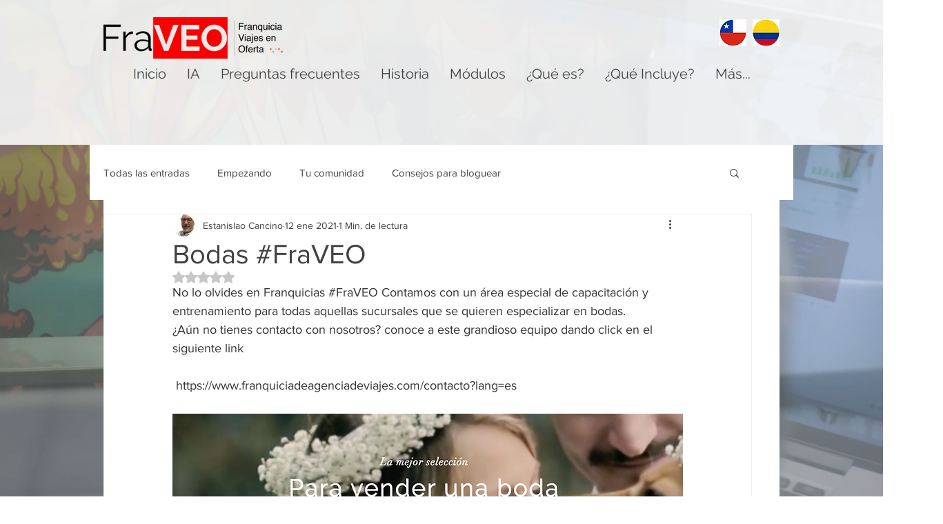

--- FILE ---
content_type: application/javascript
request_url: https://w.chatlio.com/v4/w.chatlio-widget.js?loader-version=549d4da
body_size: 22380
content:
!function(){"use strict";var e,t,a,s=!1,i=function(){if(s){var e=Array.prototype.slice.call(arguments);console.log.apply(console,e)}},n={},r=["https://w.chatlio.com/v4/vendor/chatlio.min.80ec1f7e.js"],o=window.localStorage,l=0;(function(){try{var e=Date.now();return localStorage.setItem(e,e),localStorage.removeItem(e),!0}catch(e){return console.warn("localStorage is not available."),!1}})()||(o={_data:{},setItem:function(e,t){this._data[e]=t},getItem:function(e){return this._data.hasOwnProperty(e)?this._data[e]:null},removeItem:function(e){delete this._data[e]}});var c,h,m,d,p,u,g,f,v,w,E,b,y,S,C,T,N,I,U,k="function"==typeof window.html2canvas,A=!1,O="https://w.chatlio.com/v4/main.ca09a626.css",q=2e4,R=!0,_=!1,M={play:function(){}},L=function(){try{M=new Audio("https://w.chatlio.com/v4/media/water-drips-single16.a8269a82.mp3"),M.volume=.8}catch(e){M={play:function(){}}}},P={userId:void 0,traits:{}},x={"&":"&amp;",">":"&gt;","<":"&lt;",'"':"&quot;","'":"&#x27;"},D=/[&><"']/g,W=function(e){return x[e]},B=function(e){return e&&e.length>0?e.replace(D,W):""},F=function(e,t){var a=document.createEvent("Event");t&&(a.data=t),a.initEvent("chatlio."+e,!0,!0),C.dispatchEvent(a)},H=function(e){var t=document.createElement("div");t.id="chatlio-widget",document.getElementById("chatlioWidgetPlaceholder")?document.getElementById("chatlioWidgetPlaceholder").appendChild(t):document.body.appendChild(t),v=B(e.getAttribute("data-start-hidden"))||!1,"false"!==v&&"null"!==v||(v=!1),O=B(e.getAttribute("data-chatlio-css-src"))||O;try{p=JSON.parse(e.getAttribute("data-widget-options"))||{}}catch(e){p={}}return u=JSON.parse(e.getAttribute("data-widget-metadata")),t},j="currentScript"in document?document.currentScript:function(){for(var e=document.getElementsByTagName("script"),t=0;t<e.length;t++){var a=e[t].src;if(a&&a.indexOf("w.chatlio-widget.js")>=0)return e[t]}return null}();if(!j)return void console.error("No Chatlio script node. Contact Chatlio support at support@chatlio.com");if(s=JSON.parse(B(j.getAttribute("data-chatlio-debug"))||!1),!(c=B(j.getAttribute("data-widget-id"))))return void console.warn("Missing widget UUID. Did you set the 'data-widget-id' attribute?");h="chatlio_uuid--"+c,m="chatlio_rt--"+c,d="chatlio_at--"+c,C=H(j),e=B(j.getAttribute("data-loader-version"));var J={"just now":"just now","y ago":"y ago","mo ago":"m ago","d ago":"d ago","h ago":"h ago","m ago":"m ago"},V=function(e){if(isNaN(e))return"";var t,a=Math.floor((new Date-e)/1e3),s="";return a<60?J["just now"]:(s=(t=Math.floor(a/31536e3))>1?J["y ago"]:(t=Math.floor(a/2592e3))>1?J["mo ago"]:(t=Math.floor(a/86400))>1?J["d ago"]:(t=Math.floor(a/3600))>1?J["h ago"]:(t=Math.floor(a/60))>=1?J["m ago"]:"",t+s)},z=function(e,t){var a=document.createElement("script");a.setAttribute("type","text/javascript"),a.setAttribute("src",e),a.onload=t,(document.getElementsByTagName("head")[0]||document.documentElement).appendChild(a)},Y=function(e){return e&&"object"==typeof e&&"createElement"in e&&e.version>="0.14.3"&&"__SECRET_DOM_DO_NOT_USE_OR_YOU_WILL_BE_FIRED"in e},Z=function(e){var t=e.split(".");return t.length<=2?e:t.slice(1).join(".")},K=function(e){var t=e+"=;path=/;domain="+Z(window.location.hostname)+";expires=Thu, 01 Jan 1970 00:00:01 GMT;";document.cookie=t},$=function(e,t){document.cookie=e+"="+t+"; path=/;domain="+Z(window.location.hostname)},G=function(e){for(var t=e+"=",a=document.cookie.split(";"),s=0;s<a.length;s++){var i=a[s];if(-1!==i.indexOf(t)){for(;" "===i.charAt(0);)i=i.substring(1);var n=i.substring(t.length,i.length);return o.setItem(e,n),n}}return""},X={getItem:function(e){return o.getItem(e)||G(e)},setItem:function(e,t){o.setItem(e,t),$(e,t)},removeItem:function(e){o.removeItem(e),K(e)},vsUuid:function(){return X.getItem(h)}},Q=function(e){w="chatlio-"+e+"-messages",E="chatlio-"+e+"-isClosed",b="chatlio-"+e+"-provided-req-info",y=e+"--trran"};X.vsUuid().length>=36&&Q(X.vsUuid());var ee,te,ae=function(e){return e=e||{},clearTimeout(U),q=2e4,o.removeItem("chatlio-"+n.vsUuid()+"-a"),X.removeItem(h),X.removeItem(d),X.removeItem(m),e.token&&X.setItem(m,e.token),o.removeItem(E),o.removeItem(b),o.removeItem(w),o.removeItem(y),clearTimeout(S),P={userId:void 0,traits:{}},e.messages&&e.messages.length>0&&Array.isArray(e.messages)&&o.setItem(w,JSON.stringify(e.messages)),void 0!==e.isClosed?o.setItem(E,e.isClosed):o.setItem(E,"true"),e.reqInfo&&o.setItem(b,e.reqInfo),T&&T.disconnect&&T.disconnect(),T=void 0,!0},se=function(){return void 0!==window.define&&void 0!==window.require},ie=function(e,t){var a=new XMLHttpRequest;return"withCredentials"in a?(t&&""!==t||(t="GET"),a.open(t,e,!0),a):null},ne=function(e,t){t=t||{};var a;if("POST"===t.verb)a=ie(e,t.verb);else if(null!==t.data){var s=t.data||"vsUuid="+X.vsUuid()+"&ceUuid="+c;a=ie(e+"?"+s)}else a=ie(e);if(t.dontSendAuthToken||(t.sendRefreshToken&&X.getItem(m)&&X.getItem(m).length>0?a.setRequestHeader("Authorization","Bearer "+X.getItem(m)):X.getItem(d)&&X.getItem(d).length>0&&a.setRequestHeader("Authorization","Bearer "+X.getItem(d))),a.onload=function(){if("withCredentials"in a)if(200===a.status){if("token_expired_during_auth"===a.response.trim()&&!t.doNotRetry)return t.doNotRetry=!0,void oe(function(){ne(e,t)});if("no_visitor_auth_token"===a.response.trim())return;t.success&&t.success.apply(a,arguments)}else if(205===a.status)console.log("resetting visitor, visitor id not found",X.getItem(h)),n.reset();else if(a.status>=400&&a.status<500){if(403===a.status&&"visitor_session_not_approved"===a.response.trim())return console.warn("Got visitor_session_not_approved, resetting; visitorUUID: ",X.getItem(h)),ve=null,void n.reset();403===a.status&&"visitor_not_found"===a.response.trim()&&(console.log("resetting visitor, visitor id not found",X.getItem(h)),n.reset()),t.error&&t.error.apply(a,arguments)}else t.failure&&t.failure.apply(a,arguments);else{var s;try{s=JSON.parse(this.responseText)||{}}catch(e){s={}}var i;s.status&&(i=parseInt(s.status)),!s.status||"200"!==s.status&&"online"!==s.status?t.error&&s.status&&i>=400&&i<500?t.error.apply(a,arguments):t.failure&&t.failure.apply(a,arguments):t.success&&t.success.apply(a,arguments)}},a.onerror=function(){t.failure&&t.failure.apply(a,arguments)},t.timeout>0&&(a.timeout=t.timeout,t.ontimeout?a.ontimeout=function(){t.ontimeout.apply(a,arguments)}:a.ontimeout=function(){t.failure&&t.failure.apply(a,arguments)}),"POST"===t.verb){var i=JSON.stringify(t.data);a.send(i)}else a.send();return a},re=function(e){var t=e.getResponseHeader("X-Chatlio-Vsuuid");t&&t.length>0&&(X.setItem(h,t),Q(t)),X.setItem(m,e.getResponseHeader("X-Chatlio-Rt")),X.setItem(d,e.getResponseHeader("X-Chatlio-At"))},oe=function(e){ne("https://api.chatlio.com/v1/p/visitor/session/new",{verb:"POST",doNotRetry:!0,sendRefreshToken:!0,data:{vsUuid:X.vsUuid(),ceUuid:c,page:document.URL},success:function(){re(this),void 0!==e&&e(),ne("https://api.chatlio.com/v1/v/visitor/token/ack",{verb:"GET",doNotRetry:!0,success:function(){},failure:function(){console.warn("There was a problem confirming token. Please contact Chatlio support at support@chatlio.com.")}})},error:function(){console.error("error fetching visitor auth: contact support@chatlio.com "+this.status,this.responseText)},failure:function(){console.warn("There was a problem getting auth for visitor. Please contact Chatlio support at support@chatlio.com")}})},le=function(){var e=o.getItem(w);return JSON.parse(e)||[]},ce=function(e,t){return!!e&&1e3*e.ts>Date.now()-60*t*1e3},he=function(e){var t=o.getItem(E);return e&&_?(o.setItem(E,!0),!1):!(!t||"undefined"===t)&&!JSON.parse(t)},me=function(e){if(!e||""===e)return!1;for(var t=e.split(/[\s,]/).filter(function(e){return e.replace(/\s/,"")}),a=document.URL,s=0;s<t.length;s++){var i,n=t[s];try{i=new RegExp(n)}catch(e){console.warn("'%s' is not a valid regular expression",n);continue}if(a.match(i))return!0}return!1},de=function(){console.warn("Called render before initialization")},pe=function(e,t,a){if(t=t||{},""===e)return console.warn("No metadata"),{};if(!a&&N===e)return{};var s=JSON.parse(e);if(!s)return{};if(u){for(var n in u)i("[meta data] Overriding: '%s' = %o",n,u[n]),s[n]=u[n];e=JSON.stringify(s)}if(s.visitorIdentTraits){var r=JSON.parse(s.visitorIdentTraits);!P.traits.email&&r.email&&(P.traits.email=r.email,o.setItem(b,!0)),!P.traits.name&&r.name&&(P.traits.name=r.name)}var l=f;f=!0;var c=Number(s.maxVisitorInactiveMins)||0;return"busy"===s.status&&(c=Math.max(c,5)),!s.off&&"offline"!==s.status||ce(le().pop(),c)||(f=!1),l!==f&&F(f?"online":"offline"),g&&!me(s.blacklistedUrls)&&(s.expanded=he(a),de(s,t)),N=e,s},ue=function(e,t,a){a=a||{},ne("https://api.chatlio.com/v1/p/visitor/"+X.vsUuid()+"/event/"+t,{verb:"POST",data:a,failure:function(){console.warn("There was a problem sending the event to Chatlio. Please contact Chatlio support at support@chatlio.com. Status code: ",this.status)}})},ge=function(e){var t,a,s=/^[\w]{8}-[\w]{4}-[\w]{4}-[\w]{4}-[\w]{12}$/,i=/{"error":"([\w\s]*)"/g,n=function(){clearTimeout(a),a=setTimeout(function(){t&&t.close&&t.close(),ee()},2e4)};this.connect=function(){this.isOpen()||(t=new EventSource("https://es.chatlio.com/events/?at="+X.getItem(d)),n(),t.onmessage=function(t){n();var a=i.exec(t.data);if(a){var r=a[1];switch(r){case"bad token":case"invalid token":console.warn("[Chatlio, SSE-%d, onmessage] Token error: %s",e,r),this.close(),oe(ee);break;case"bad visitor uuid":case"bad ce uuid":console.warn("[Chatlio, SSE-%d, onmessage] Initialization error: %s",e,r);break;case"overquota":console.warn("[Chatlio, SSE-%d, onmessage] Overquota error: %s",e,r),this.close(),setTimeout(ee,6e4)}}else s.test(t.data)&&(pe(N,{startChat:!0},!0),ue(X.vsUuid(),"client-start-chat",{callbackID:t.data}))}.bind(this),t.onerror=function(){clearTimeout(a)},t.onopen=function(){n()})},this.isOpen=function(){return!(!t||t.readyState!==t.OPEN&&t.readyState!==t.CONNECTING)},this.close=function(){clearTimeout(a),t&&t.close&&t.close()}},fe=0;ee=function(){return fe++,window.EventSource||1!==fe?fe>=10?void console.warn("[Chatlio] Too many SSE reconnects. Aborting."):(te=new ge(fe),void te.connect()):void z("https://w.chatlio.com/v4/vendor/eventsource.min.3cb77f95.js",ee)};var ve,we=function(){if(0===X.getItem(m).length){var s=Date.now();return void(!ve||s-ve>1e3?(oe(we),ve=s):console.warn("Stopped loading widget, tried to many times too quickly, contact support@chatlio.com"))}a=t.__SECRET_DOM_DO_NOT_USE_OR_YOU_WILL_BE_FIRED;var i;document.referrer&&document.referrer.length>0&&location.host.length>0&&location.host!==document.referrer.split("/")[2]&&(i=encodeURIComponent(document.referrer.substring(0,240)));var n={vsUuid:X.vsUuid(),ceUuid:c,page:document.URL,referrerURL:i,loaderVersion:e,widgetVersion:"e7ef2d2-1631561424393"};ne("https://api.chatlio.com/v1/v/visitor/register",{verb:"POST",data:n,success:function(){A=!0,Pe(this.responseText),F("ready")},error:function(){},failure:function(){console.warn("There was a problem registering visitor. Please contact Chatlio support at support@chatlio.com")}})},Ee=function(e){var t=document.createElement("link");t.setAttribute("type","text/css"),t.setAttribute("rel","stylesheet"),t.setAttribute("href",B(e)),(document.getElementsByTagName("head")[0]||document.documentElement).appendChild(t)},be=function(){for(var e=le(),t=e.length-1;t>=0;t--)if("Them"!==e[t].author)return e[t]},ye=function(e){var t;try{t=JSON.parse(e.triggerJson)}catch(e){return}if(!t||!t.triggers||0===t.triggers.length)return void i("[setupTriggers] No triggers to show.");var a=t.minDelay||0===t.minDelay?0:60;t=t.triggers,t.sort(function(e,t){return e.after>t.after?1:e.after<t.after?-1:0}),i("[setupTriggers] Triggers configured: %o",t);var s,n=document.URL.slice(window.location.protocol.length+2);e:for(var r=0;r<t.length;r++)if(i("[setupTriggers] Looking at trigger: %o",t[r]),!0===t[r].enabled)for(var l=0;l<t[r].on.length;l++){var c=t[r].on[l].replace(/^https?:\/\//,"");if(""!==c)switch(i("[setupTriggers] Comparing filter '%s' to: '%s' (match behavior '%s')",c,n,t[r].matchType),t[r].matchType){case"startsWith":var h=new RegExp("^"+c);if(h.test(n)){i("[setupTriggers] '%s' matched (starts with)",c),s=t[r];break e}break;case"exact":if(n===c){i("[setupTriggers] '%s' matched (exact match)",c),s=t[r];break e}break;case"contains":default:if(-1!==n.indexOf(c)){i("[setupTriggers] '%s' matched (is contained)!",c),s=t[r];break e}}}else i("[setupTriggers] Trigger '%s' is disabled, skipping",t[r].uid);if(s){var m=/^(\d*):/;i("[setupTriggers] Setting up trigger '%s' to run at %o (in %dsec): %o",s.uid,new Date(Date.now()+1e3*s.after),s.after,s),clearTimeout(S),S=setTimeout(function(){if(i("[setupTriggers, timer] Running: %o",s.uid),!_chatlio.isOnline()||!_chatlio.isShown())return void i("[setupTriggers, timer] Slack team is not online or the widget is hidden. Not showing trigger.");if(he())return void i("[setupTriggers, timer] Widget is expanded. Not showing trigger.");var e=o.getItem(y)||"";if(e&&-1!==e.indexOf(s.uid))return void i("[setupTriggers, timer] Trigger ran already. Not showing trigger.");var t=e.match(m);if(t&&2===t.length&&(t=new Date(Number(t[1])),Date.now()-t<6e4*a))return void i("[setupTriggers, timer] last trigger ran at: %o, %d sec ago. Too soon: min delay is %d min. Not showing trigger.",t,(Date.now()-t)/1e3,a);if(ce(be(),60))return void i("[setupTriggers, timer] Ongoing chat: last message was < 60 min ago. Not showing trigger.");e+=s.uid+",";var n=Date.now()+":";t?e.replace(m,n):e=n+e,o.setItem(y,e),i("[setupTriggers, timer] Showing triggered message '%s'",s.message),F("trigger",s)},1e3*s.after)}},Se=function(){if(ne("https://api.chatlio.com/v1/v/visitor/m",{verb:"POST",data:{page:document.URL}}),N&&""!==N){clearTimeout(S);var e=JSON.parse(N);ye(e)}};window.addEventListener("popstate",function(){Se()});var Ce=function(e,t,a){var s,i,n,r,o=0;a||(a={});var l=function(){o=!1===a.leading?0:Date.now(),s=null,r=e.apply(i,n),s||(i=n=null)};return function(){var c=Date.now();o||!1!==a.leading||(o=c);var h=t-(c-o);return i=this,n=arguments,h<=0||h>t?(s&&(clearTimeout(s),s=null),o=c,r=e.apply(i,n),s||(i=n=null)):s||!1===a.trailing||(s=setTimeout(l,h)),r}}(function(){ne("https://api.chatlio.com/v1/p/visitor/"+X.vsUuid()+"/typing",{data:null})},1500),Te=function(e){ne("https://api.chatlio.com/v1/v/visitor/message/ack/"+e)},Ne=function(){if(f=!1,F("offline"),n.isShown()&&N){var e=JSON.parse(N);e.connecting=!0,e.expanded=he(),de(e),N=JSON.stringify(e)}},Ie=function(){var e={authEndpoint:"https://api.chatlio.com/v1/v/visitor/auth",auth:{headers:{Authorization:"Bearer "+X.getItem(d)}},encrypted:!0,authTransport:"ajax",disableStats:!0};T=new Pusher("7fc2084f5bc6a21f2dfe",e),T.connection.bind("failed",function(){console.error("No native WebSockets and no working fallback (Flash, http)")}),T.connection.bind("unavailable",function(){console.warn("Connection unavailable. Reconnecting in 10 seconds."),Ne()}),T.connection.bind("disconnected",function(){Ne()})},Ue=function(){if(void 0===T)Ie();else if(T.channels.channels["presence-"+X.vsUuid()])return;T.subscribe("presence-"+X.vsUuid()).bind("pusher:subscription_succeeded",function(){})},ke=function(e,t,a,s,i,n){oe(function(){void 0===T&&Ie(),T.channels.channels["private-"+X.vsUuid()]||(I=T.subscribe("private-"+X.vsUuid()),I.bind("new_message",function(t){g||_chatlio.show({expanded:!0}),Te(t.ts),e(t),F("messageReceived",t)}),I.bind("user_typing",t),I.bind("service_messages",function(e){switch(e.type){case"screenshot":if(!k){z("https://w.chatlio.com/v4/vendor/html2canvas-0.4.1.min.5330312b.js",function(){k="function"==typeof window.html2canvas})}a(e);break;case"conversation-end":n(e);break;case"request-info":s(e);break;case"no-answer":i(e);break;default:console.warn("Unhandled service message type: %s",e.type)}})),Ue()})},Ae=function(e,t){t=t||{};var a={vsUuid:X.vsUuid(),currentPage:document.URL,message:e.slice(0,5e3)};t.isOfflineMsg?a.isOfflineMsg=!0:t.tUid&&(a.tUid=t.tUid),ne("https://api.chatlio.com/v1/v/visitor/message/new",{verb:"POST",data:a,failure:function(){console.warn("There was a problem sending the message to Chatlio. Please contact Chatlio support at support@chatlio.com. Status code: ",this.status)}})},Oe=5;n={version:function(){return{widget:"e7ef2d2-1631561424393",loader:e}},vsUuid:X.vsUuid,token:function(){return X.getItem(m)},messages:le,page:Se,reset:function(e){e=e||{},e.chatlioScriptTagId=e.chatlioScriptTagId||"chatlio-widget-embed";var t=document.getElementById(e.chatlioScriptTagId);return t?(te&&te.isOpen()&&(fe=0,te.close()),ae(e),C.parentNode.removeChild(C),this.init(t)):(console.warn("No script node with ID %s",e.chatlioScriptTagId),this)},init:function(e){return C=H(e),C&&(N=null,we()),this},identify:function(){var e,t={};if(Array.isArray(arguments[0])?"object"==typeof arguments[0][0]?(e=arguments[0][0][0],t=arguments[0][0][1]||{}):(e=arguments[0][0],t=arguments[0][1]||{}):(e=arguments[0],t=arguments[1]||{}),Object.keys(t).forEach(function(e){var a=t[e];void 0!==a&&null!==a?t[e]=String(a):"name"!==e&&"email"!==e||delete t[e]}),P={userId:e,traits:t},P.traits.email&&(o.setItem(b,!0),g&&N)){var a=JSON.parse(N);!a.requireInfo&&f||(a.expanded=he(),de(a))}return ne("https://api.chatlio.com/v1/p/visitor/identify",{data:"vsUuid="+X.vsUuid()+"&ceUuid="+c+"&userId="+encodeURIComponent(e)+"&traits="+encodeURIComponent(JSON.stringify(t)),failure:function(){Oe>0?(setTimeout(function(){window._chatlio.identify(e,t)},q),Oe--):console.warn("Oh noes! There was a problem identifying the current user to Chatlio. Please contact Chatlio support at support@chatlio.com. Status code: ",this.status)}}),this},track:function(){return this},isShown:function(){return g},isOnline:function(){return f},show:function(e){if(e=e||{},e.hasOwnProperty("expanded")&&(F("mounted"),!0===e.expanded?o.setItem(E,"false"):!1===e.expanded&&o.setItem(E,"true")),g=!0,C.style.display="block",N){var t=JSON.parse(N);t.expanded=he(),de(t)}return this},hide:function(){return g=!1,C.style.display="none",this},configure:function(e){return e?(u=Array.isArray(e)&&e[0]&&"object"==typeof e[0][0]?e[0][0]:e,u.hasOwnProperty("timeLocale")&&(J=u.timeLocale,delete u.timeSinceStrings),u.hasOwnProperty("debug")&&(this.debug(u.debug),delete u.debug),u.hasOwnProperty("autoResponseMessage")&&F("clear-trigger"),pe(N,null,!0),this):(console.warn("_chatlio.configure called without data"),this)},send:function(e){Array.isArray(e)&&(e=e&&e[0]&&e[0][0]);var t=C.getElementsByTagName("TEXTAREA");if(!t||!t[0])return console.log("[_chatlio.send] Can't send: no widget?"),this;t=t[0],t.value=e;var a=new KeyboardEvent("keydown",{keyCode:13,bubbles:!0,cancelable:!0,detail:740});return t.dispatchEvent(a),this},debug:function(e){return s=e,this},switchWidget:function(e){return!e||e.length<36?(i("[switchWidget] Invalid widget ID '%s'",e),this):(i("[switchWidget] Switching to '%s'",e),j&&(i("[switchWidget] Updating attribute on script node %o",j),j.setAttribute("data-widget-id",e)),c=e,this.reset())},clearHistory:function(){return i("[clearHistory] Clearing chat history for visitor '%s'",this.vsUuid()),q=2e4,o.removeItem(w),pe(N,{clearHistory:!0},!0),this}};var qe=function(){clearTimeout(U),q<9e4&&(q+=1e3),U=setTimeout(qe,q),R&&ne("https://api-cdn.chatlio.com/v1/p/chat_endpoints/"+c,{data:null,dontSendAuthToken:!0,failure:function(){f&&Ne()},success:function(){A&&pe(this.responseText)}})},Re=function(){if(!window._chatlio)return void console.warn("No _chatlio object on root");var e;try{e=JSON.parse(JSON.stringify(window._chatlio))}catch(e){return void console.warn("Invalid API call: ",e)}window._chatlio=n,e&&e.length>0&&e.forEach(function(e){e.constructor!==Array&&console.warn("Invalid chatlio api call: %o",e);var t=e.shift();n[t]||console.warn("Unknown chatlio api call: '%s'",String(t));var a=e.shift(),s=[];for(var i in a)s.push(a[i]);n[t].apply(n,s)})},_e=function(){},Me=function(){document.hidden?R=!1:(R=!0,q=2e4,_e(),qe())},Le=function(){z("https://w.chatlio.com/v4/vendor/tinycon.min.06c92f12.js",function(){window.Tinycon&&(Tinycon.setOptions({shape:"disc",rad:12}),Tinycon.setBubble(l),_e=function(){l>0&&g&&(l=0,Tinycon.setBubble(l))},window.onfocus=function(){R=!0,_e()},window.onblur=function(){R=!1})})};!function(){if(p.forceRequireLoad){var e=0,a=function(){se()?require(r,function(e){if(Y(e))t=e;else{if(!Y(window.ChatlioReact))return void console.warn("Forced require() loading React failed. Contact Chatlio support: support@chatlio.com");t=window.ChatlioReact}we()}):e<10?(e++,setTimeout(a,500)):console.warn("Waiting for require() to appear. Contact Chatlio support: support@chatlio.com")};a()}else if(se()&&!0!==p.skipRequireLoad&&"undefined"==typeof Ember)require(r,function(e){if(Y(e))t=e;else{if(!Y(window.ChatlioReact))return void console.warn("require() loading React failed. Contact Chatlio support: support@chatlio.com");t=window.ChatlioReact}we()});else{var s=0,i=function(){if(++s===r.length){if(!Y(window.ChatlioReact))return void console.warn("Loading React failed. Contact Chatlio support: support@chatlio.com");t=window.ChatlioReact,we()}};r.forEach(function(e){z(e,i)})}}(),Ee(O),p.embedSidebar&&Ee("https://w.chatlio.com/v4/sidebar.1151ed33.css"),z("https://w.chatlio.com/v4/vendor/emojione-1.4.1.min.2f0e13b4.js"),function(){if("matchMedia"in window){var e=window.matchMedia("(max-width:480px)"),t=function(e){_=!!e.matches};e.addListener(t),t(e)}}();var Pe=function(e){document.addEventListener("visibilitychange",Me);var s,i=/^(\w[\w-+]*(?:\.[\w-+]+)*)@((?:[\w-]+\.)*\w[\w-]{0,66})\.([a-z]{2,63}(?:\.[a-z]{2})?)$/i,n=function(e){return i.test(e)},r=function(e){if(!window.emojione||0===e.length)return e;window.emojione.ascii=!0,e=window.emojione.shortnameToImage(e.replace(/:(simple_smile|slightly_smiling_face):/gim,":grinning:"));for(var t,a=e,s=/<img.*?src="([^">]*\/([^">]*?))".*?>/g,i=/<img.*?.*?>/;t=s.exec(e);){var n=t[1],r="";n=n.substr(n.lastIndexOf("/")+1).split(".")[0];for(var o in window.emojione.emojioneList)if(-1!==window.emojione.emojioneList[o].indexOf(n.toLowerCase())){r=o;break}a=a.replace(i,r)}return a},h=/(&lt;|<)(#C|@U|!).*?(&gt;|>)/gm,m=/<((http:\/\/|https:\/\/|mailto:|tel:).*?)>/gm,d=function(e,t){var a=t.split("|");return'<a target="_blank" href="'+a[0]+'">'+B(a[1]||a[0])+"</a>"},u=/(```([^`]*)```)/gm,f=/(`([^`]*)`)/gm,y=/\s(\*(\w+)\*)\s?/gm,S=/\s(_(\w+)_)\s?/gm,T=function(e){return""===e||void 0===e?e:r(e).replace(h,"").replace(m,d).replace(u,"<pre>$2</pre>").replace(f,"<code>$2</code>").replace(y," <strong>$2</strong> ").replace(S," <em>$2</em> ")},N=t.addons.CSSTransitionGroup,I=t.createClass({displayName:"FileUpload",render:function(){return-1===this.props.fileUploadProgress?t.createElement("div",{className:"chatlio-file-upload-progress"},"File upload failed, file too big?"):t.createElement("div",null,this.props.fileUploading?t.createElement("div",{className:"chatlio-file-upload-progress"},t.createElement("progress",{max:100,value:this.props.fileUploadProgress})):null)}}),k=t.createClass({displayName:"MessageInput",getInitialState:function(){return{renderSubmit:!1,submitEnabled:!1}},mq:void 0,mqHandler:function(e){var t=!1;e.matches&&(t=!0),this.setState({renderSubmit:t})},componentDidMount:function(){"matchMedia"in window&&(this.mq=window.matchMedia("(max-width:480px)"),this.mq.matches&&this.mqHandler(this.mq),this.mq.addListener(this.mqHandler))},componentWillUnmount:function(){this.mq&&"matchMedia"in window&&this.mq.removeListener(this.mqHandler)},propTypes:{minRows:t.PropTypes.number.isRequired,maxRows:t.PropTypes.number.isRequired},resizeTextArea:function(){for(var e=this.refs.ta;e.rows>this.props.minRows&&e.scrollHeight<=e.offsetHeight;)e.rows--;if(!(e.rows>=this.props.maxRows))for(var t=0;e.scrollHeight>e.offsetHeight&&t!==e.offsetHeight;)t=e.offsetHeight,e.rows++},onChange:function(e){e.target.value.length>0?this.setState({submitEnabled:!0}):this.setState({submitEnabled:!1})},onClick:function(e){this.setState({submitEnabled:!1}),this.props.sendMessage(e)},render:function(){if(this.props.meta.connecting)return t.createElement("div",{className:"chatlio-new-message-container"},t.createElement("textarea",{rows:"1",className:"chatlio-new-message chatlio-connecting",disabled:"true",placeholder:"Connecting to Chatlio. Please wait..."}));var e,a="chatlio-new-message-container",s="chatlio-new-message";if(!0===this.props.meta.whiteLabel&&(a+=" chatlio-white-label"),this.state.renderSubmit){var i="chatlio-btn-send";this.state.submitEnabled||(i+=" chatlio-btn-send-disabled"),e=t.createElement("div",{className:"chatlio-btn-container"},t.createElement("a",{onClick:this.onClick,className:i},this.props.meta.defaultSendBtnLabel)),a="chatlio-new-message-container-small",s="chatlio-new-message-small"}return t.createElement("div",{className:a},t.createElement("textarea",{ref:"ta",rows:this.props.minRows,onKeyDown:this.props.sendMessage,onKeyUp:this.resizeTextArea,onChange:this.onChange,className:s,placeholder:this.props.meta.onlineMessagePlaceholder}),e)}}),A=t.createClass({displayName:"TypingIndicator",render:function(){if(!this.props.userTyping)return null;if(this.props.needAvatar){var e;return this.props.teamAvatarOn&&this.props.teamAvatarUrl?e=t.createElement("img",{src:this.props.teamAvatarUrl}):this.props.msg&&this.props.msg.avatarUrl&&this.props.msg.avatarUrl.length>5&&this.props.showSlackAvatar?e=t.createElement("img",{src:this.props.msg.avatarUrl}):"You"!==this.props.msg.author&&(e=t.createElement("img",{src:"https://w.chatlio.com/v4/images/agent.fb216e61.png"})),t.createElement("div",{className:"chatlio-message chatlio-clear"},t.createElement("div",{className:"chatlio-message-header"},t.createElement("div",{className:"chatlio-message-avatar"},e),t.createElement("div",{className:"typing-indicator chatlio-clear"},t.createElement("span",null),t.createElement("span",null),t.createElement("span",null))))}return t.createElement("div",{className:"chatlio-message chatlio-clear"},t.createElement("div",{className:"chatlio-message-content"},t.createElement("div",{className:"typing-indicator"},t.createElement("span",null),t.createElement("span",null),t.createElement("span",null))))}}),O=t.createClass({displayName:"ChatMessageHeader",render:function(){var e;return this.props.teamAvatarOn?e=this.props.teamAvatarUrl?t.createElement("img",{src:this.props.teamAvatarUrl}):t.createElement("img",{src:"https://w.chatlio.com/v4/images/agent.fb216e61.png"}):this.props.msg&&this.props.msg.avatarUrl&&this.props.msg.avatarUrl.length>5&&this.props.showSlackAvatar?e=t.createElement("img",{src:this.props.msg.avatarUrl}):"You"!==this.props.msg.author&&(e=this.props.showTeamAvatarPreChat&&this.props.teamAvatarUrl?t.createElement("img",{src:this.props.teamAvatarUrl}):t.createElement("img",{src:"https://w.chatlio.com/v4/images/agent.fb216e61.png"})),t.createElement("div",{className:"chatlio-message-header"},t.createElement("div",{className:"chatlio-message-author-tiny"},this.props.msg.author),t.createElement("div",{className:"chatlio-message-avatar"},e))}}),x=t.createClass({displayName:"AttachedFile",render:function(){var e=this.props.attachedFile.thumb360?t.createElement("img",{className:"chatlio-file-attachment",src:this.props.attachedFile.thumb360}):"",a="chatlio-message chatlio-message-";return a+="You"===this.props.msg.author?"from-me":"from-them",t.createElement("div",{className:a},this.props.needAvatar?t.createElement(O,{msg:this.props.msg,teamAvatarOn:this.props.teamAvatarOn,teamAvatarUrl:this.props.teamAvatarUrl,showSlackAvatar:this.props.showSlackAvatar,browserSideAuthorLabel:this.props.browserSideAuthorLabel}):null,t.createElement("div",{className:"chatlio-message-content"},t.createElement("a",{href:this.props.attachedFile.url,target:"_blank"},e,t.createElement("div",{className:"chatlio-clear"}),t.createElement("div",{className:"chatlio-file-attachment-title"},this.props.attachedFile.title))))}}),D=t.createClass({displayName:"RequestScreenshot",render:function(){return this.props.screenshot?t.createElement("div",{className:"chatlio-inline-dialog chatlio-screenshot-request"},t.createElement("p",null,this.props.text),t.createElement("div",null,t.createElement("button",{onClick:this.props.screenshot.dismiss,className:"chatlio-btn chatlio-btn-dismiss"},this.props.declineLabel),t.createElement("button",{onClick:this.props.screenshot.send,className:"chatlio-btn chatlio-btn-send"},this.props.allowLabel))):null}}),W=t.createClass({displayName:"EnterInfo",getInitialState:function(){return{email:"",name:"",emailError:!1}},sendRequiredInfo:function(){o.setItem(b,!0),window._chatlio.identify(P.userId,{email:this.state.email,name:this.state.name}),this.props.enteredRequiredInfo()},handleChange:function(e){var t=this.state||{};t[e.target.name]=e.target.value,this.isValidInput(t)?t.emailError=!1:t.emailError=!0,this.setState(t)},handleKeyDown:function(e){if(this.isValidInput(this.state)&&13===e.keyCode)return void this.sendRequiredInfo()},isValidInput:function(e){return!e.hasOwnProperty("email")||(""===e.email||n(e.email))},render:function(){return t.createElement("div",{className:"chatlio-widget-body "+this.props.widgetViewState},t.createElement("div",null,t.createElement("div",{className:"chatlio-offline-message-container"},t.createElement("p",{className:"chatlio-missed-you-message"},this.props.meta.requireInfoGreeting),t.createElement("input",{type:"text",name:"email",onKeyDown:this.handleKeyDown,onChange:this.handleChange,className:this.state.emailError?"error":"",placeholder:this.props.meta.offlineEmailPlaceholder}),t.createElement("input",{type:"text",name:"name",onKeyDown:this.handleKeyDown,onChange:this.handleChange,placeholder:this.props.meta.offlineNamePlaceholder}),t.createElement("button",{className:"chatlio-btn",onClick:this.sendRequiredInfo,disabled:this.state.emailError||""===this.state.email},this.props.meta.requireInfoSubmitBtn))))}}),H=t.createClass({displayName:"RequestInfo",handleChange:function(e){var t=this.state||{};t[e.target.name]=e.target.value,this.setState(t)},handleKeyDown:function(e){if(13===e.keyCode)return void this.sendRequestInfo()},sendRequestInfo:function(){var e=!1;for(var t in this.state)if(this.state.hasOwnProperty(t)){e=!0;break}e&&(window._chatlio.identify(P.userId,this.state),this.props.requestInfo.send(this.state),setTimeout(function(){this.replaceState({})}.bind(this),0))},titleCaseize:function(e){return e.charAt(0).toUpperCase()+e.substr(1).toLowerCase()},render:function(){if(!this.props.requestInfo)return null;var e=this;return t.createElement("div",{className:"chatlio-inline-dialog "},this.props.requestInfo.fields.map(function(a){var s=a.toLowerCase().trim().replace(/&/g,"-and-").replace(/[\s\W-]+/g,"-").replace(/-$/,""),i=a.replace(/\w\S*/g,e.titleCaseize);return t.createElement("input",{name:s,placeholder:i,onChange:e.handleChange,onKeyDown:e.handleKeyDown,type:"text"})}),t.createElement("div",null,t.createElement("button",{onClick:this.props.requestInfo.dismiss,className:"chatlio-btn chatlio-btn chatlio-btn-dismiss"},this.props.denyLabel),t.createElement("button",{onClick:this.sendRequestInfo,className:"chatlio-btn chatlio-btn chatlio-btn-send"},this.props.sendLabel)))}}),j=t.createClass({displayName:"ChatMessage",render:function(){var e=this.props.msg.body||"";window.emojione&&(window.emojione.ascii=!0,e=window.emojione.shortnameToImage(e));var a=1e3*this.props.msg.ts>Date.now()-500,s="chatlio-message chatlio-message-";s+="You"===this.props.msg.author?"from-me":"from-them";var i="chatlio-message-content";return e.indexOf("<pre>")>-1?(e=e.replace(/<br\/>/gm,""),i+=" chatlio-message-content-code"):e=e.replace(/\n/gm,"\n<br/>"),t.createElement("div",{className:s},this.props.needAvatar?t.createElement(O,{msg:this.props.msg,teamAvatarOn:this.props.teamAvatarOn,teamAvatarUrl:this.props.teamAvatarUrl,showSlackAvatar:this.props.showSlackAvatar,showAvatarPreChat:this.props.showAvatarPreChat,showTeamAvatarPreChat:this.props.showTeamAvatarPreChat,browserSideAuthorLabel:this.props.browserSideAuthorLabel}):null,t.createElement("div",{className:i},t.createElement(N,{transitionName:"chatlio-fade-in-message-body",transitionAppear:a,transitionEnterTimeout:5e3,transitionLeaveTimeout:5e3,transitionAppearTimeout:5e3},this.props.msg.bodyComponent?t.createElement("span",{className:"chatlio-message-body"},this.props.msg.bodyComponent):t.createElement("span",{className:"chatlio-message-body",dangerouslySetInnerHTML:{__html:e}
}))),this.props.threadEnd?t.createElement("div",{className:"chatlio-message-timestamp"},V(1e3*this.props.msg.ts)):"")}}),J=t.createClass({displayName:"WidgetOverlay",render:function(){return t.createElement("div",{className:"chatlio-widget-overlay"},this.props.children)}}),Y=t.createClass({displayName:"AnimatedLoaderWithCheckmark",render:function(){var e="",a="";return"complete"===this.props.status&&(e="chatlio-load-complete",a="chatlio-checkmark-show"),t.createElement("div",null,this.props.status?t.createElement("div",{className:"chatlio-circle-loader "+e},t.createElement("div",{className:"chatlio-checkmark chatlio-draw "+a})):t.createElement("span",null,this.props.text))}}),Z=t.createClass({displayName:"RateConversation",getInitialState:function(){return{conversationRated:!1}},rateChat:function(e){var t=this;ne("https://api.chatlio.com/v1/v/visitor/rate_chat/"+e,{verb:"POST",success:function(){t.setState({conversationRated:!0})},onerror:function(){console.warn("There was a problem sending your rating to Chatlio. Please contact Chatlio support at support@chatlio.com. Status code: ",this.status)}})},chatFeedback:function(){var e=this;e.setState({feedbackSendingStatus:"loading"}),ne("https://api.chatlio.com/v1/v/visitor/chat_feedback",{verb:"POST",data:{feedback:document.getElementById("chatlio-feedback-textarea").value},success:function(){e.setState({feedbackSendingStatus:"complete"})},onerror:function(){e.setState({feedbackSendingStatus:""}),console.warn("There was a problem sending your feedback. Please contact Chatlio support at support@chatlio.com. Status code: ",this.status)}})},render:function(){var e="chatlio-feedback-container";return"complete"===this.state.feedbackSendingStatus&&(e+=" chatlio-feedback-container-closed"),this.props.meta.showConversationRating?t.createElement("div",null,this.state.conversationRated?t.createElement("div",{className:"chatlio-conversation-rating"},this.props.conversationRatingThankYou,t.createElement("div",null,t.createElement("div",{className:e},t.createElement("textarea",{id:"chatlio-feedback-textarea",placeholder:this.props.meta.conversationRatingPlaceholder,className:"chatlio-conversation-rating-textarea"})),t.createElement("button",{disabled:"complete"===this.state.feedbackSendingStatus,className:"chatlio-btn",onClick:this.chatFeedback},t.createElement(Y,{text:this.props.meta.defaultSendBtnLabel,status:this.state.feedbackSendingStatus})))):t.createElement("div",{className:"chatlio-conversation-rating"},this.props.meta.conversationRatingLabel,t.createElement("div",{className:"chatlio-conversation-rating-icons"},t.createElement("svg",{onClick:this.rateChat.bind(this,"up"),className:"chatlio-thumbs-up-icon",width:"40",height:"40",viewBox:"0 0 20 20"},t.createElement("path",{d:"M18.916 11.208c0.443-0.511 0.695-1.355 0.695-2.159 0-0.531-0.115-0.996-0.333-1.345-0.284-0.454-0.738-0.704-1.278-0.704h-2.618c1.425-2.591 1.785-4.543 1.070-5.807-0.499-0.881-1.413-1.193-2.045-1.193-0.25 0-0.462 0.185-0.495 0.433-0.179 1.319-1.188 2.893-2.768 4.318-1.514 1.365-3.374 2.456-5.286 3.11-0.241-0.508-0.758-0.86-1.356-0.86h-3c-0.827 0-1.5 0.673-1.5 1.5v9c0 0.827 0.673 1.5 1.5 1.5h3c0.634 0 1.176-0.395 1.396-0.952 1.961 0.246 2.699 0.64 3.414 1.022 0.895 0.478 1.739 0.93 4.503 0.93 0.72 0 1.398-0.188 1.91-0.529 0.5-0.333 0.82-0.801 0.926-1.343 0.399-0.162 0.753-0.536 1.024-1.092 0.264-0.541 0.435-1.232 0.435-1.761 0-0.099-0.006-0.19-0.017-0.274 0.253-0.186 0.48-0.473 0.667-0.851 0.27-0.545 0.432-1.228 0.432-1.826 0-0.424-0.079-0.777-0.234-1.051-0.013-0.022-0.026-0.044-0.039-0.065zM4.5 18h-3c-0.276 0-0.5-0.224-0.5-0.5v-9c0-0.276 0.224-0.5 0.5-0.5h3c0.276 0 0.5 0.224 0.5 0.5v8.999c0 0 0 0.001 0 0.001-0 0.276-0.224 0.5-0.5 0.5zM18.339 10.274c-0.151 0.304-0.304 0.414-0.37 0.414-0.276 0-0.5 0.224-0.5 0.5s0.224 0.5 0.5 0.5c0.042 0 0.072 0 0.117 0.078 0.066 0.117 0.104 0.32 0.104 0.558 0 0.445-0.126 0.974-0.328 1.382-0.198 0.399-0.399 0.544-0.487 0.544-0.276 0-0.5 0.224-0.5 0.5 0 0.177 0.092 0.333 0.231 0.422 0.031 0.317-0.117 1.165-0.501 1.718-0.145 0.209-0.298 0.329-0.418 0.329-0.276 0-0.5 0.224-0.5 0.5 0 0.88-0.972 1.281-1.875 1.281-2.513 0-3.217-0.376-4.032-0.812-0.762-0.407-1.618-0.865-3.781-1.134v-8.187c2.101-0.689 4.152-1.877 5.812-3.373 1.593-1.436 2.639-2.988 2.994-4.426 0.272 0.087 0.579 0.271 0.776 0.618 0.334 0.59 0.584 2.096-1.493 5.557-0.093 0.154-0.095 0.347-0.006 0.504s0.255 0.254 0.435 0.254h3.483c0.199 0 0.327 0.070 0.43 0.234 0.117 0.187 0.181 0.477 0.181 0.815 0 0.424-0.102 0.882-0.272 1.225z",fill:"#000000"})),t.createElement("svg",{onClick:this.rateChat.bind(this,"down"),className:"chatlio-thumbs-up-icon",width:"40",height:"40",viewBox:"0 0 20 20"},t.createElement("path",{d:"M18.916 8.792c0.443 0.511 0.695 1.355 0.695 2.159 0 0.531-0.115 0.996-0.333 1.345-0.284 0.454-0.738 0.704-1.278 0.704h-2.618c1.425 2.591 1.785 4.543 1.070 5.807-0.499 0.881-1.413 1.193-2.045 1.193-0.25 0-0.462-0.185-0.495-0.433-0.179-1.319-1.188-2.893-2.768-4.318-1.514-1.365-3.374-2.456-5.286-3.11-0.241 0.508-0.758 0.86-1.356 0.86h-3c-0.827 0-1.5-0.673-1.5-1.5v-9c0-0.827 0.673-1.5 1.5-1.5h3c0.634 0 1.176 0.395 1.396 0.952 1.961-0.246 2.699-0.64 3.414-1.022 0.895-0.478 1.739-0.93 4.503-0.93 0.72 0 1.398 0.188 1.91 0.529 0.5 0.333 0.82 0.801 0.926 1.343 0.399 0.162 0.753 0.536 1.024 1.092 0.264 0.541 0.435 1.232 0.435 1.761 0 0.099-0.006 0.19-0.017 0.274 0.253 0.186 0.48 0.473 0.667 0.851 0.27 0.545 0.432 1.228 0.432 1.826 0 0.424-0.079 0.777-0.234 1.051-0.013 0.022-0.026 0.044-0.039 0.065zM4.5 2h-3c-0.276 0-0.5 0.224-0.5 0.5v9c0 0.276 0.224 0.5 0.5 0.5h3c0.276 0 0.5-0.224 0.5-0.5v-8.999c0-0 0-0.001 0-0.001-0-0.276-0.224-0.5-0.5-0.5zM18.339 9.726c-0.151-0.304-0.304-0.414-0.37-0.414-0.276 0-0.5-0.224-0.5-0.5s0.224-0.5 0.5-0.5c0.042 0 0.072 0 0.117-0.078 0.066-0.117 0.104-0.32 0.104-0.558 0-0.445-0.126-0.974-0.328-1.382-0.198-0.399-0.399-0.544-0.487-0.544-0.276 0-0.5-0.224-0.5-0.5 0-0.177 0.092-0.333 0.231-0.422 0.031-0.317-0.117-1.165-0.501-1.718-0.145-0.209-0.298-0.329-0.418-0.329-0.276 0-0.5-0.224-0.5-0.5 0-0.88-0.972-1.281-1.875-1.281-2.513 0-3.217 0.376-4.032 0.812-0.762 0.407-1.618 0.865-3.781 1.134v8.187c2.101 0.689 4.152 1.877 5.812 3.373 1.593 1.436 2.639 2.988 2.994 4.426 0.272-0.087 0.579-0.271 0.776-0.618 0.334-0.59 0.584-2.096-1.493-5.557-0.093-0.154-0.095-0.347-0.006-0.504s0.255-0.254 0.435-0.254h3.483c0.199 0 0.327-0.070 0.43-0.234 0.117-0.187 0.181-0.477 0.181-0.815 0-0.424-0.102-0.882-0.272-1.225z",fill:"#000000"}))))):t.createElement("div",null)}}),K=t.createClass({displayName:"ConfirmConversationEnd",render:function(){return t.createElement("div",{className:"chatlio-confirm-conversation-end"},t.createElement("div",null,this.props.meta.conversationEndConfirmationQuestion),t.createElement("div",{className:"chatlio-confirm-conversation-end-actions"},t.createElement("a",{onClick:this.props.onConversationEnd.bind(this,!0)},t.createElement("span",null,this.props.meta.defaultYesBtnLabel)),t.createElement("a",{onClick:this.props.cancelConfirmConversationEnd},t.createElement("span",null,this.props.meta.defaultCancelBtnLabel))))}}),$=t.createClass({displayName:"ConversationEnd",getInitialState:function(){return{}},requestTranscript:function(){var e=this,t=document.getElementById("chatlio-transcript-email").value;n(t)?(e.setState({transcriptStatus:"loading"}),ne("https://api.chatlio.com/v1/v/visitor/transcript",{verb:"POST",data:{email:t},success:function(){e.setState({transcriptStatus:"complete"})},onerror:function(){e.setState({transcriptStatus:""}),console.warn("There was a problem requesting your transcript. Please contact Chatlio support at support@chatlio.com. Status code: ",this.status)}})):this.setState({invalidTranscriptEmail:!0})},transcriptEmailChange:function(e){n(e.target.value)&&this.setState({invalidTranscriptEmail:!1})},render:function(){var e="";this.state.invalidTranscriptEmail&&(e="error");var a="chatlio-transcript-email-form";return"complete"===this.state.transcriptStatus&&(a+=" chatlio-transcript-email-form-closed"),t.createElement("div",{className:"chatlio-conversation-end"},t.createElement("p",null,this.props.meta.conversationEndLabel),t.createElement(Z,t.__spread({},this.props)),t.createElement("div",{className:a},t.createElement("div",null,t.createElement("label",{className:"chatlio-transcript-email-input-label"},t.createElement("input",{id:"chatlio-transcript-email",onChange:this.transcriptEmailChange.bind(this),placeholder:this.props.meta.conversationEndTranscriptPlaceholder,type:"text",className:"chatlio-transcript-email-input "+e})),t.createElement("button",{disabled:"complete"===this.state.transcriptStatus,className:"chatlio-btn chatlio-conversation-end-transcript-send-btn",onClick:this.requestTranscript},t.createElement(Y,{text:this.props.meta.defaultSendBtnLabel,status:this.state.transcriptStatus})))))}}),G=t.createClass({displayName:"ChatMessages",scrollToBottom:function(){var e=a.findDOMNode(this);e.scrollTop=e.scrollHeight},mediaquery:void 0,componentDidMount:function(){this.scrollToBottom(),"matchMedia"in window&&(this.mediaquery=window.matchMedia("(max-width:480px)"),this.mediaquery.addListener(this.scrollToBottom))},componentDidUpdate:function(){this.scrollToBottom()},componentWillUnmount:function(){this.mediaquery&&"matchMedia"in window&&this.mediaquery.removeListener(this.scrollToBottom)},headerMsg:function(){return{body:this.props.ephMsg?this.props.ephMsg.body:this.props.meta.autoResponseMessage,author:this.props.meta.agentLabel}},needHeader:function(){return!this.props.startChat},render:function(){var e,a=this,s=!0,i=!1;this.props.messages.length>0&&(s="You"===this.props.messages[this.props.messages.length-1].author);var n="chatlio-message-container";return this.props.meta.whiteLabel&&(n+=" chatlio-white-label"),t.createElement("div",{id:"chatlio-message-container",className:n},t.createElement("div",{className:"chatlio-message-scrollable"},this.needHeader()?t.createElement("span",null,t.createElement(j,{msg:this.headerMsg(),needAvatar:!0,threadEnd:!1,teamAvatarOn:this.props.meta.teamAvatarOn,teamAvatarUrl:this.props.meta.teamAvatarUrl,showSlackAvatar:this.props.meta.forwardSlackUserName,showAvatarPreChat:this.props.meta.showAvatarPreChat,showTeamAvatarPreChat:this.props.meta.showTeamAvatarPreChat,browserSideAuthorLabel:this.props.meta.browserSideAuthorLabel})):null,this.props.messages.map(function(s,n){if(e="You"!==s.author,i=!1,n>0){var r=a.props.messages[n-1];"You"!==s.author&&r.author!==s.author||(e=!1),a.props.messages[n+1]&&a.props.messages[n+1].author!==a.props.messages[n].author&&(i=!0)}return s.attachedFile?t.createElement(x,{msg:s,needAvatar:e,teamAvatarOn:a.props.meta.teamAvatarOn,teamAvatarUrl:a.props.meta.teamAvatarUrl,showSlackAvatar:a.props.meta.forwardSlackUserName,attachedFile:s.attachedFile,browserSideAuthorLabel:a.props.meta.browserSideAuthorLabel,key:n}):t.createElement(j,{msg:s,needAvatar:e,threadEnd:i,teamAvatarOn:a.props.meta.teamAvatarOn,teamAvatarUrl:a.props.meta.teamAvatarUrl,showSlackAvatar:a.props.meta.forwardSlackUserName,browserSideAuthorLabel:a.props.meta.browserSideAuthorLabel,key:n})}),t.createElement(A,{msg:this.headerMsg(),userTyping:this.props.userTyping,needAvatar:s,showSlackAvatar:this.props.meta.forwardSlackUserName,teamAvatarOn:this.props.meta.teamAvatarOn,teamAvatarUrl:this.props.meta.teamAvatarUrl}),t.createElement(D,{screenshot:this.props.requestScreenshot,text:this.props.meta.requestScreenshotText,allowLabel:this.props.meta.requestScreenshotAllowLabel,declineLabel:this.props.meta.requestScreenshotDeclineLabel}),t.createElement(H,{requestInfo:this.props.requestInfo,sendLabel:this.props.meta.defaultSendBtnLabel,denyLabel:this.props.meta.defaultCancelBtnLabel}),t.createElement(I,{fileUploading:this.props.fileUploading,fileUploadProgress:this.props.fileUploadProgress})))}}),Q=t.createClass({displayName:"ChatWidgetOnline",getInitialState:function(){return{fileUploading:!1}},dragenter:function(e){clearTimeout(s),this.props.showDropZone(),e.stopPropagation(),e.preventDefault()},dragover:function(e){clearTimeout(s),e.stopPropagation(),e.preventDefault()},dragleave:function(e){clearTimeout(s),s=setTimeout(this.props.hideDropZone,100),e.stopPropagation(),e.preventDefault()},drop:function(e){if(this.props.hideDropZone(),e.stopPropagation(),e.preventDefault(),0!==this.props.messages.length){this.setState({fileUploading:!0,fileUploadProgress:0});var t=e.dataTransfer,a=t.files,s=this;if(a&&a.length>=1){var i=new XMLHttpRequest;i.upload.addEventListener("progress",function(e){var t=parseInt(e.loaded/e.total*100);s.setState({fileUploadProgress:t})},!1);var n=new FormData;n.append("file",a[0]),n.append("vsUuid",X.vsUuid()),i.open("POST","https://api.chatlio.com/v1/p/visitor/upload",!0),i.onreadystatechange=function(){4===i.readyState&&200===i.status?s.setState({fileUploading:!1,fileUploadProgress:0}):0===i.status&&s.setState({fileUploading:!1,fileUploadProgress:-1})},i.send(n)}}},render:function(){return t.createElement("div",{className:"chatlio-widget-body "+this.props.widgetViewState,onDragEnter:this.dragenter,onDragOver:this.dragover,onDrop:this.drop,onDragLeave:this.dragleave},t.createElement(G,t.__spread({},this.props,{fileUploading:this.state.fileUploading,fileUploadProgress:this.state.fileUploadProgress})),t.createElement(k,t.__spread({},this.props,{minRows:1,maxRows:5})),this.props.showConfirmConversationEnd?t.createElement(J,null,t.createElement(K,t.__spread({},this.props))):"",this.props.conversationEnded&&this.props.meta.showConversationEnd?t.createElement(J,null,t.createElement($,t.__spread({},this.props))):"")}}),ee=t.createClass({displayName:"ChatWidgetOffline",getInitialState:function(){return{email:P.traits.email||"",name:P.traits.name||"",message:"",locked:!1}},componentWillReceiveProps:function(){this.state.locked||(P.traits.email&&P.traits.email.length>1&&this.setState({email:P.traits.email,emailError:!1}),P.traits.name&&P.traits.name.length>1&&this.setState({name:P.traits.name,nameError:!1}))},handleChange:function(e){var t={};t[e.target.name]=e.target.value,!n(this.state.email)&&this.state.email&&0!==this.state.email.length||(t.emailError=!1),this.state.message.length>0&&(t.messageError=!1),(t.email&&t.email.length>1||t.name&&t.name.length>1)&&(t.locked=!0),this.setState(t)},sendOfflineMsg:function(){this.setState({emailError:!1,messageError:!1}),this.state.message=document.getElementById("chatlio-offline-message").value,n(this.state.email)||this.setState({emailError:!0}),this.state.message.length<1&&this.setState({messageError:!0}),!n(this.state.email)||this.state.message.length<1||(this.setState({offlineMessageSent:!0}),Ae([this.state.name,this.state.email,this.state.message].join("\n"),{isOfflineMsg:!0}))},render:function(){return t.createElement("div",{className:"chatlio-widget-body "+this.props.widgetViewState},t.createElement("div",null,this.state.offlineMessageSent?t.createElement("div",{className:"chatlio-offline-message-container-sent"},t.createElement("div",null,this.props.meta.offlineThankYouMessage)):t.createElement("div",{className:"chatlio-offline-message-container"},t.createElement("p",{className:"chatlio-missed-you-message",dangerouslySetInnerHTML:{__html:this.props.meta.offlineGreeting}}),t.createElement("input",{name:"email",value:this.state.email,type:"text",onChange:this.handleChange,className:this.state.emailError?"error":"",placeholder:this.props.meta.offlineEmailPlaceholder}),t.createElement("textarea",{id:"chatlio-offline-message",name:"message",className:this.state.messageError?"error":"",rows:"3",onChange:this.handleChange,placeholder:this.props.meta.offlineMessagePlaceholder}),t.createElement("input",{name:"name",type:"text",value:this.state.name,onChange:this.handleChange,placeholder:this.props.meta.offlineNamePlaceholder}),t.createElement("button",{className:"chatlio-btn",onClick:this.sendOfflineMsg},this.props.meta.offlineSendButton))))}}),te=t.createClass({displayName:"ChatWidget",requireInfoState:function(e){var t=JSON.parse(o.getItem(b));return{requireInfo:e.requireInfo&&!t}},getInitialState:function(){return this.requireInfoState(this.props.meta)},componentWillReceiveProps:function(e){this.setState(this.requireInfoState(e.meta))},enteredRequiredInfo:function(){setTimeout(function(){this.setState({requireInfo:!1})}.bind(this),500)},render:function(){return this.props.isOffline?t.createElement(ee,t.__spread({},this.props)):this.state.requireInfo&&!this.props.ephMsg?t.createElement(W,t.__spread({},this.props,{enteredRequiredInfo:this.enteredRequiredInfo})):t.createElement(Q,t.__spread({},this.props))}}),ae=t.createClass({displayName:"PoweredBy",render:function(){var e="chatlio-powered-by";return this.props.isOffline&&(e+=" chatlio-powered-by-offline"),t.createElement("div",{className:"chatlio-clear"},t.createElement("div",{className:e},"Powered by ",t.createElement("a",{target:"_blank",href:"https://chatlio.com"},"Chatlio")))}}),se=t.createClass({displayName:"WidgetChrome",getInitialState:function(){return{dropZoneClass:""}},isOffline:function(){if(this.props.showingOfflineForm)return!0;var e=Number(this.props.meta.maxVisitorInactiveMins);return"busy"===this.props.meta.status?(e=Math.max(e,5),!ce(this.props.messages[this.props.messages.length-1],e)):!ce(this.props.messages[this.props.messages.length-1],e)&&!(!this.props.meta.off&&"offline"!==this.props.meta.status)},abortRender:function(){return!this.props.meta||!(!this.isOffline()||!this.props.meta.hideWhenOffline)},showDropZone:function(){this.setState({dropZoneClass:" chatlio-drag-over"})},hideDropZone:function(){this.setState({dropZoneClass:""})},toggleWidget:function(e){this.props.toggleWidget(e)},closeWidget:function(e){if(e.stopPropagation(),this.props.conversationEnded)return void this.props.toggleWidget(e);this.props.closeWidget(e)},fetchAuthorInfoFromHistory:function(){var e={name:void 0,avatarUrl:void 0};if(this.props.messages.length>=1&&new Date(1e3*this.props.messages[this.props.messages.length-1].ts)>Date.now()-9e5)for(var t=this.props.messages.length;t--;)if("You"!==this.props.messages[t].author){"Them"!==this.props.messages[t].author&&(e.name=this.props.messages[t].author);var a=this.props.messages[t].avatarUrl;if(a&&a.length>1){e.avatarUrl=this.props.messages[t].avatarUrl;break}}return e},render:function(){if(this.abortRender())return null;var e="",a="";switch(this.props.meta.collapsedMode){case"chip":e=" chatlio-title-bar-chip-container ",a=" chatlio-title-bar-chip ";break;case"button":e=" chatlio-title-bar-button-container ",a=" chatlio-title-bar-button "}var s=this.isOffline(),i={backgroundColor:this.props.meta.titleColor},n={color:this.props.meta.titleFontColor},r="chatlio-widget "+e+this.props.widgetViewState+this.state.dropZoneClass;if(!0===s&&(r+=" offline"),!0===p.embedInline){r+=" embed-inline";var o=document.getElementById("chatlio-widget");o.className=o.className+" embed-inline-container"}var l,c,h=s?this.props.meta.offlineTitle:this.props.meta.onlineTitle,m=s?this.props.meta.offlineTitle:this.props.meta.agentLabel,d=null;if(this.props.meta.teamAvatarOn&&this.props.meta.teamAvatarUrl)l=t.createElement("div",{className:"chatlio-title-avatar-container"},t.createElement("img",{src:this.props.meta.teamAvatarUrl})),this.props.meta.forwardSlackUserName&&(c=this.fetchAuthorInfoFromHistory(),c.name&&(m=c.name));else if(this.props.meta.forwardSlackUserName&&!this.isOffline()){var u="";this.props.meta.showAvatarPreChat?this.props.meta.activeAgentAvatar&&(u=this.props.meta.activeAgentAvatar):this.props.meta.teamAvatarUrl&&(u=this.props.meta.teamAvatarUrl),c=this.fetchAuthorInfoFromHistory(),c.name&&(m=c.name),c.avatarUrl&&(u=c.avatarUrl),u.length>1&&(l=t.createElement("div",{className:"chatlio-title-avatar-container"},t.createElement("img",{src:u})))}return this.props.drawBadge&&(d=t.createElement("div",{className:"chatlio-trigger-badge",key:"t1"},t.createElement("span",null,"1"))),t.createElement("div",{className:r},t.createElement(N,{transitionName:"chatlio-trigger-badge-anim",transitionEnterTimeout:3600,transitionLeaveTimeout:1},d),t.createElement(N,{transitionName:"flag-slide-out",transitionAppear:"closed"===this.props.widgetViewState,transitionEnterTimeout:5e3,transitionLeaveTimeout:5e3,transitionAppearTimeout:5e3},t.createElement("div",{className:"chatlio-title-bar "+a,style:i,onClick:this.toggleWidget},t.createElement("span",{className:"chatlio-icon-chevron-up chatlio-up-arrow "+this.props.widgetViewState,style:n}),t.createElement("span",{className:"chatlio-title-text",onClick:this.toggleWidget},t.createElement("a",{style:n},"closed"===this.props.widgetViewState?h:m,l,t.createElement("span",{className:s?"chatlio-online-dot chatlio-hide":"chatlio-online-dot"},"●"))),this.props.meta.showConversationEnd&&!s?t.createElement("div",{ref:"closeControl",className:"chatlio-controls-close "+this.props.widgetViewState,style:n},t.createElement("span",{onClick:this.toggleWidget,className:"chatlio-widget-minimize chatlio-icon-minus "+this.props.widgetViewState}),t.createElement("span",{className:"chatlio-widget-close chatlio-icon-cross2"+this.props.widgetViewState,onClick:this.closeWidget})):t.createElement("div",{ref:"closeControl",className:"chatlio-controls-close "+this.props.widgetViewState,style:n},t.createElement("span",{className:"chatlio-icon-minus chatlio-widget-minimize "+this.props.widgetViewState}),t.createElement("span",{className:"chatlio-icon-cross2 chatlio-widget-close"+this.props.widgetViewState})),t.createElement("div",{className:"chatlio-widget-menu-items chatlio-hide"},t.createElement("table",{className:"chatlio-widget-menu-items-table"},t.createElement("tbody",null,t.createElement("tr",{className:"chatlio-widget-menu-icons"},t.createElement("td",null,t.createElement("span",{className:"chatlio-icon-envelope"})),t.createElement("td",null,t.createElement("span",{className:"chatlio-icon-mute"})),t.createElement("td",null,t.createElement("span",{className:"chatlio-icon-cross-circle"}))),t.createElement("tr",null,t.createElement("td",null,"Email"),t.createElement("td",null,"Mute"),t.createElement("td",null,"End Chat")))))),t.createElement(te,t.__spread({},this.props,{showDropZone:this.showDropZone,hideDropZone:this.hideDropZone,isOffline:s})),this.props.meta.whiteLabel?"":t.createElement(ae,{isOffline:s})))}}),ie=t.createClass({displayName:"WidgetContainer",getInitialState:function(){return{uuid:X.vsUuid(),messages:le(),isFirstMsg:!0,widgetClosed:!this.props.meta.expanded,userTyping:!1,requestScreenshot:!1,requestInfo:!1}},componentDidMount:function(){this.state.messages.length>0&&ke(this.onMessage,this.onTyping,this.onRequestScreenshot,this.onRequestInfo,this.handleNoAnswer,this.onConversationEnd),this.props.meta.trackPresence,C.addEventListener("chatlio.trigger",this.onTrigger),C.addEventListener("chatlio.clear-trigger",this.onClearTrigger),F("mounted")},componentWillUnmount:function(){C.removeEventListener("chatlio.trigger",this.onTrigger),C.removeEventListener("chatlio.clear-trigger",this.onClearTrigger)},componentWillReceiveProps:function(e){e.startChat?(e.meta.requireInfo&&o.setItem(b,!0),ke(this.onMessage,this.onTyping,this.onRequestScreenshot,this.onRequestInfo,this.handleNoAnswer,this.onConversationEnd)):e.clearHistory&&this.setState({messages:le()}),this.setState({widgetClosed:!e.meta.expanded})},onTrigger:function(e){this.state.messages=[];var t=e.data,a={body:t.message,tUid:t.uid,author:"Them",ts:(Date.now()/1e3).toString()};_||this.toggleWidget(e),this.ephMsg(a)},onClearTrigger:function(){this.state.ephMsg&&this.setState({ephMsg:void 0})},widgetViewState:function(){return p.embedInline?"":this.state.widgetClosed?"closed":""},toggleWidget:function(e){o.setItem(E,JSON.stringify(!this.state.widgetClosed)),this.setState({widgetClosed:!this.state.widgetClosed,drawBadge:!1,conversationEnded:!1}),e.stopPropagation(),F(this.state.widgetClosed?"expanded":"collapsed")},closeWidget:function(e){if(e.stopPropagation(),0===this.state.messages.length)return void this.toggleWidget(e);this.setState({showConfirmConversationEnd:!0})},cancelConfirmConversationEnd:function(e){this.setState({showConfirmConversationEnd:!1}),e.stopPropagation()},saveToLS:function(){o.setItem(E,JSON.stringify(this.state.widgetClosed)),o.setItem(w,JSON.stringify(this.state.messages.slice(-200)))},sendMessage:function(e){if(13===e.keyCode||void 0===e.keyCode||740===e.detail){if(e.shiftKey)return!0;e.preventDefault();var t="TEXTAREA"===e.target.nodeName?e.target:e.target.parentNode.parentNode.firstChild;t.rows=1;var a=t.value.trim();if(""===a)return!1;t.value="";var s={body:T(B(a)),author:"You",ts:(Date.now()/1e3).toString()},i=r(a).replace(/<(.*?)\|(.*?)>/gm,"$1 $2").replace(/<!(here|channel)>/gm,"@$1");this.state.isFirstMsg?(this.setState({isFirstMsg:!1}),ke(this.onMessage,this.onTyping,this.onRequestScreenshot,this.onRequestInfo,this.handleNoAnswer,this.onConversationEnd),0===this.state.messages.length&&setTimeout(F,0,"firstMessageSent",s),Ae(i,{tUid:this.state.ephMsg&&this.state.ephMsg.tUid})):Ae(i),this.state.messages.push(s),this.setState({messages:this.state.messages}),this.saveToLS()}else(32===e.keyCode||e.keyCode>46&&e.keyCode<91||e.keyCode>95&&e.keyCode<112||e.keyCode>185&&e.keyCode<223)&&this.state.messages.length>0&&Ce();return!0},ephMsg:function(e){M.play(),!0===this.props.meta.newMsgNotifications&&g&&window.Tinycon&&(R?l=0:l++,Tinycon.setBubble(l)),e.body=T(e.body),this.setState({ephMsg:e,widgetClosed:!!_&&this.state.widgetClosed,userTyping:!1,showOfflineForm:!1,drawBadge:_})},onMessage:function(e){for(var t=this.state.messages.length-1,a=Math.max(0,t-5);t>=a;--t)if(this.state.messages[t].ts===e.ts){if(!e.isEdited)return;return this.state.messages[t].body=T(e.body),this.setState({widgetClosed:!1,userTyping:!1,messages:this.state.messages}),void this.saveToLS()}if(M.play(),e.body=T(e.body),this.setState({widgetClosed:!1,userTyping:!1,showOfflineForm:!1,messages:this.state.messages.concat(e)}),!0===this.props.meta.newMsgNotifications&&g){if(!window.Tinycon)return;R?l=0:l++,Tinycon.setBubble(l)}this.saveToLS()},isTypingTimeout:0,onTyping:function(e){clearTimeout(this.isTypingTimeout),this.setState({userTyping:e});var t=this;this.isTypingTimeout=setTimeout(function(){t.setState({userTyping:!1})},6e3)},onRequestScreenshot:function(){clearTimeout(this.isTypingTimeout),this.setState({userTyping:!1,requestScreenshot:{dismiss:this.onDismissScreenshot,send:this.onSendScreenshot}}),M.play()},onConversationEnd:function(e){!0===e&&ue(X.vsUuid(),"client-end-chat"),this.props.meta.showConversationEnd&&(this.setState({conversationEnded:!0,showConfirmConversationEnd:!1,messages:[]}),o.removeItem(w))},handleNoAnswer:function(e){this.props.meta[e.key]&&(e.data=B(this.props.meta[e.key])),this.state.messages.push({body:e.data,author:"Them",ts:(Date.now()/1e3).toString()}),this.setState({messages:this.state.messages,requestInfo:!1}),this.saveToLS(),M.play(),setTimeout(F,0,"noReply",e)},onShowOfflineForm:function(){this.setState({showingOfflineForm:!0})},onSendScreenshot:function(){if(ue(X.vsUuid(),"client-screenshot-sending"),"function"!=typeof window.html2canvas)return void console.warn("Screenshot library is not ready yet. Try again in a short while.");var e=this,t={onrendered:function(t){e.setState({requestScreenshot:!1}),ne("https://api.chatlio.com/v1/p/visitor/screenshot",{verb:"POST",data:{image:t.toDataURL("image/png"),vsUuid:X.vsUuid(),ceUuid:c},success:function(){e.state.messages.push({body:"✅",author:"You",ts:(Date.now()/1e3).toString()}),e.setState({messages:e.state.messages})},onerror:function(){console.warn("There was a problem sending your screenshot to Chatlio. Please contact Chatlio support at support@chatlio.com. Status code: ",this.status)}})}};0===window.pageYOffset&&(t.width=window.innerWidth,t.height=window.innerHeight),window.html2canvas(document.body,t)},onDismissScreenshot:function(){ue(X.vsUuid(),"client-screenshot-declined"),this.setState({requestScreenshot:!1})},onRequestInfo:function(e){clearTimeout(this.isTypingTimeout);var t=e.data.split("|");this.state.requestInfo={dismiss:this.onDismissRequestInfo,send:this.onSendRequestInfo,fields:t},this.state.userTyping=!1,this.setState(this.state),M.play()},onDismissRequestInfo:function(){ue(X.vsUuid(),"client-request-info-declined"),this.setState({requestInfo:!1})},onSendRequestInfo:function(e){ue(X.vsUuid(),"client-request-info-sending",e),this.state.messages.push({body:"✅",author:"You",ts:(Date.now()/1e3).toString()}),this.setState({messages:this.state.messages,requestInfo:!1})},render:function(){return t.createElement(se,{meta:this.props.meta,requireInfo:this.props.meta.requireInfo,messages:this.state.messages,showConfirmConversationEnd:this.state.showConfirmConversationEnd,toggleWidget:this.toggleWidget,closeWidget:this.closeWidget,widgetViewState:this.widgetViewState(),sendMessage:this.sendMessage,userTyping:this.state.userTyping,requestScreenshot:this.state.requestScreenshot,onShowOfflineForm:this.onShowOfflineForm,showingOfflineForm:this.state.showingOfflineForm,requestInfo:this.state.requestInfo,startChat:this.props.startChat,ephMsg:this.state.ephMsg,drawBadge:this.state.drawBadge,conversationEnded:this.state.conversationEnded,onConversationEnd:this.onConversationEnd,cancelConfirmConversationEnd:this.cancelConfirmConversationEnd})}});de=function(e,s){a.render(t.createElement(ie,t.__spread({},s,{meta:e})),C)},g=!v;var re=pe(e,null,!0);U=setTimeout(qe,q),!0===re.newMsgNotifications&&Le(),!0===re.playSound&&L(),Re(),ye(re),!0===re.useSgmt&&z("https://w.chatlio.com/v4/a/sgmt-v1.1.1.646066fe.js")}}();